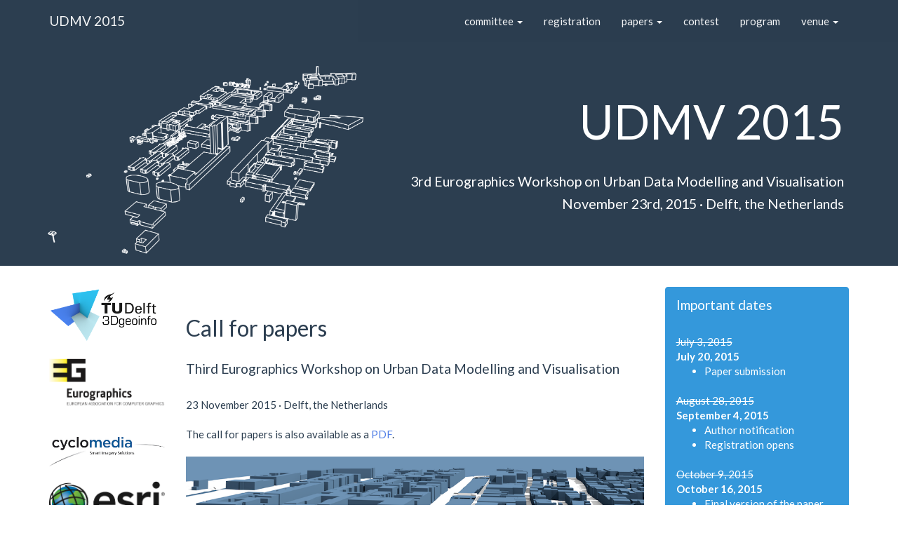

--- FILE ---
content_type: text/html
request_url: https://3d.bk.tudelft.nl/events/udmv2015/papers.html
body_size: 3758
content:
<!DOCTYPE html>
<html>

  <head>
  <meta charset="utf-8">
  <meta http-equiv="X-UA-Compatible" content="IE=edge">
  <meta name="viewport" content="width=device-width, initial-scale=1">
  <meta name="description" content="3D geoinformation research group at TU Delft">
  <meta name="keywords" content="3D GIS, GIS, 3D geoinformation, TU Delft, CityGML">

  <title>UDMV 2015 - Papers</title>


  <link href="/assets/css/bootstrap.min.css" rel="stylesheet">
  <link href="/assets/css/syntax.css" rel="stylesheet">
  <link href="/assets/css/mine.css" rel="stylesheet">
  <link href="/assets/css/udmv2015.css" rel="stylesheet">
  <link href="//cdnjs.cloudflare.com/ajax/libs/leaflet/0.7.3/leaflet.css" rel="stylesheet" />
  <link href="//maxcdn.bootstrapcdn.com/font-awesome/4.2.0/css/font-awesome.min.css" rel="stylesheet">


</head>


  <body>

    <!-- Fixed navbar -->
<nav class="navbar navbar-default navbar-fixed-top" role="navigation">
  <div class="container">
    <div class="navbar-header">
      <button type="button" class="navbar-toggle collapsed" data-toggle="collapse" data-target="#navbar" aria-expanded="false" aria-controls="navbar">
        <span class="sr-only">Toggle navigation</span>
        <span class="icon-bar"></span>
        <span class="icon-bar"></span>
        <span class="icon-bar"></span>
      </button>
      <a class="navbar-brand" href="index.html">UDMV 2015</a>
    </div>
    <div class="navbar-collapse collapse navbar-right" id="navbar">
      <ul class="nav navbar-nav">
        <li class="dropdown">
          <a href="committee.html" class="dropdown-toggle" data-toggle="dropdown" data-hover="dropdown" role="button" aria-expanded="false">committee <span class="caret"></span></a>
          <ul class="dropdown-menu" role="menu">
            <li><a href="committee.html">organisation committee</a></li>
            <li><a href="committee.html#program">program committee</a></li>
          </ul>
        </li>
        <li>
          <a href="registration.html">registration</a>
        </li>
        <li class="dropdown">
          <a href="papers.html" class="dropdown-toggle" data-toggle="dropdown" data-hover="dropdown" role="button" aria-expanded="false">papers <span class="caret"></span></a>
          <ul class="dropdown-menu" role="menu">
            <li><a href="papers.html">call for papers</a></li>
            <li><a href="papers.html#submission">submission</a></li>
            <li><a href="papers.html#proceedings">proceedings</a></li>
          </ul>
        </li>
        <li>
          <a href="contest.html">contest</a>
        </li>
        <li>
          <a href="program.html">program</a>
        </li>
        <li class="dropdown">
          <a href="#" class="dropdown-toggle" data-toggle="dropdown" data-hover="dropdown" role="button" aria-expanded="false">venue <span class="caret"></span></a>
          <ul class="dropdown-menu" role="menu">
            <li><a href="venue.html">TU Delft</a></li>
            <li><a href="venue.html#getting">getting there</a></li>
            <li><a href="venue.html#hotels">hotels</a></li>
            <li><a href="venue.html#visa">visa</a></li>
          </ul>
        </li>
      </ul>
    </div><!--/.nav-collapse -->
  </div>
</nav>


    <div class="jumbotron">
  <div class="container">
    <div class="row">
      <div class="col-lg-5 col-md-6 hidden-sm hidden-xs">
        <img src="../../img/events/udmv2015/campus-extrusion.png" />
      </div>
      <div class="col-lg-7 col-md-6 col-sm-12">
        <h1 class="text-right" style="color:white">UDMV 2015</h1>
        <p class="text-right" style="color:white"><small>3rd Eurographics Workshop on Urban Data Modelling and Visualisation <br />
        November 23rd, 2015 &#xb7; Delft, the Netherlands</small></p>
      </div>
      
    </div>
  </div>
</div>

<div class="container">
  <div class="row">

  <div class="col-md-2">
  <a href="https://3d.bk.tudelft.nl"><img class="img-responsive" src="../../img/logos/tud-3dgeoinfo-black.png" /></a><br />
  <a href="https://www.eg.org"><img class="image img-responsive" src="../../img/events/udmv2015/Eurographics-Logo.png" /></a><br />
  <br /><a href="http://www.cyclomedia.com/"><img class="image img-responsive" src="../../img/events/udmv2015/Logo_CYCLOMEDIA_FC.jpg" /></a><br />
  <a href="http://www.esri.nl"><img class="image img-responsive" src="../../img/events/udmv2015/Esri.png" /></a><br />
  <a href="http://www.crenau.archi.fr"><img class="image img-responsive" src="../../img/events/udmv2015/AAUcrenau_RVB_CouleursGauche.png" /></a><br />
  <a href="http://www.stw.nl"><img class="image img-responsive" src="../../img/events/udmv2015/STW.png" /></a><br />
  </div>

	<div class="col-md-7">
	
	<!-- <img class="image img-responsive" src="../../img/events/udmv2015/Delft-Hall.jpg"/><br /> -->

<a name="cfp"></a>
 <h2>Call for papers</h2>

<h4>Third Eurographics Workshop on Urban Data Modelling and Visualisation</h4>
<br/>
23 November 2015 &#xb7; Delft, the Netherlands<br/><br/>

The call for papers is also available as a <a href="UDMV2015-CfP.pdf">PDF</a>.<br/><br/>

<img class="image img-responsive" src="../../img/events/udmv2015/cfp-buildings.png" /><br />

The objective of this workshop is to discuss the modelling and visualisation of the city at various temporal and spatial scales, and aims at sharing associated techniques, methods, uses and points of view.<br/>
Managing and understanding urban data are major issues as there are represented by several kind of different data at different scales. Urban data not only embed the geometry of the city model, but also data related to human activities (e.g. social data, transportation, mobility, history), to physical phenomena (e.g. light, wind, heat), and to environment (e.g. geography, climate).<br/>
Thus, the processing of urban data is a huge challenge for current computing capabilities, especially considering all the sustainable development parameters related to architectural design, urban planning and urban climate studies; but also considering the specific needs of entertainment, cultural heritage or any domains using urban data.<br/>
After being organised in Spain in 2013 and in France in 2014 as a co-located event of the <a href="https://www.eg.org">Eurographics</a> conference, this third workshop moves on its own to the Netherlands in autumn as a stand-alone event. It is organised at TU Delft on November 23rd 2015 by the <a href="https://3d.bk.tudelft.nl">3D geoinformation group</a>. Once again, we expect fruitful exchanges by the involvement of the computer graphics and the geoinformatics communities.<br/><br/>
Contributions addressing the following topics are welcome:<br><br>
<ul>
<li>Modelling the static and dynamic features of the city (spatio-temporal data)</li>
<li>Multi-scale geometric data (from building scale to urban scale)</li>
<li>Multi-scale temporal data (from real time to history time)</li>
<li>Visualisation of several urban data layers (aggregated indicators)</li>
<li>Visual analytics using urban data (decision making processes and CAD)</li>
</ul>

<br/>
<h4>Publication</h4>

Expected contributions are research papers, 6 pages in EG publication format, presenting unpublished methods, algorithms and techniques with established results.
All accepted papers will be presented orally at the conference by one of the authors, and will be published in the <a href="https://diglib.eg.org">EG Digital Library</a>.

<br/> <br/>
<h4>Important dates</h4>

Please refer to the right sidebar for the important dates.

<a name="submission"></a>
 <h2>LaTeX template and submission</h2>

 <div class="alert alert-danger" role="alert">2015-07-21: The submission deadline has passed, it is not possible to submit papers anymore. We thank all the authors for their interest. <strike>However, you can still register to participate in the workshop.</strike></div>

Papers can be submitted on the <a href="https://srmv2.eg.org/COMFy/Conference/UDMV_2015">EG submission page</a>.

A LaTeX template for preparing the manuscript can be found <a href="egPublStyle-UDMV2015.zip">here</a>, or on the same page in the <a href="https://srmv2.eg.org/COMFy/Conference/UDMV_2015/Instruction">Instructions section</a>.

An accepted paper must be presented at the workshop by one of its co-authors.

<a name="proceedings"></a>
<h2>Proceedings</h2>

The list of UDMV 2015 papers can be found in the <a href="program.html">programme</a>.

The papers are available at <a href="https://diglib.eg.org/handle/10.2312/13879">Eurographic Digital Library</a>.

<h2>Previous UDMV editions</h2>

<ul>
<li><a href="http://udmv.udg.edu">UDMV 2013</a> (Girona, Spain) [<a href="http://dblp.uni-trier.de/db/conf/udmv/udmv2013.html">Papers</a>]</li>
<li><a href="http://udmv.udg.edu/2014/">UDMV 2014</a> (Strasbourg, France) [<a href="http://dblp1.uni-trier.de/db/conf/udmv/udmv2014.html">Papers</a>]</li>
</ul>


	</div>
  <div class="col-md-3">
    <div class="alert alert-info">
      <h4>Important dates</h4>
      <br />
      <s>July 3, 2015</s><br /><b>July 20, 2015</b><br />
      <ul><li>Paper submission</li></ul><br />

      <s>August 28, 2015</s><br /><b>September 4, 2015</b><br />
      <ul><li>Author notification</li>
      <li>Registration opens</li></ul><br />

      <s>October 9, 2015</s><br /><b>October 16, 2015</b><br />
      <ul><li>Final version of the paper</li>
      <li>Early-bird registration</li></ul><br />

      <b>October 16, 2015</b><br />
      <ul><li>Contest deadline</li></ul><br />

      <b>November 9, 2015</b><br />
      <ul><li>Registration closes</li></ul><br />

      <b>November 23, 2015</b><br />
      <ul><li>Workshop</li></ul><br />
    </div>
  </div>
</div>
</div>


    <hr>



<!-- Bootstrap core JavaScript
================================================== -->
<!-- Placed at the end of the document so the pages load faster -->
<script src="https://ajax.googleapis.com/ajax/libs/jquery/1.11.1/jquery.min.js"></script>
<script src="/assets/js/bootstrap.js"></script>
<script src="/assets/js/holder.js"></script>
<script src="/assets/js/jquery.eqheight.js"></script>
<script>
  $(document).ready(function() {
    $(".row").eqHeight(".column");
  });
</script>

  </body>

</html>


--- FILE ---
content_type: text/css
request_url: https://3d.bk.tudelft.nl/assets/css/mine.css
body_size: 5536
content:
/* Move down content because we have a fixed navbar that is 50px tall */
body {
  padding-bottom: 20px;
}

.content {
  padding-top: 60px;
}

img {
  display: block;
  height: auto;
  max-width: 100%;
}

.center-image
{
    margin: 0 auto;
    display: block;
}

a {
  color: #4f7de6;
}

a:hover,
a:focus {
  color: #30bfeb;
  text-decoration: none;
}

#frontimggrid .col-sm-4 {
    height: auto;
    margin-bottom: 10px;
  }
  
@media (max-width: 768px) {
  #frontimggrid .col-xs-4 {
    height: 120px;
    overflow: hidden;
  }

  #frontimggrid .col-xs-4 img {
    height: 100%;
    object-fit: cover;
    width: 100%;
  }
}

.jumbotron {
  text-align: center;
  background-color: #2c3e50;
  padding: 90px 30px 15px 15px;
}

h1 {
  padding-top: 25px;
  padding-bottom: 20px;
}

h2 {
  padding-top: 20px;
  padding-bottom: 20px;
}

h1 span {
  color: #aaa;
  font-family: Monaco, "Courier New", monospace;
  font-size: 40%;
}

.navbar-brand {
  margin-top: 0px;
}

.navbar-default .navbar-nav > li > a:hover, 
.navbar-default .navbar-nav > li > a:focus,
.navbar-default .navbar-header > a:hover,
.navbar-default .navbar-header > a:focus {
  color: #30bfeb;
}
.navbar-default {
  opacity: 0.95;
}

.tud {
  max-height: 35px;
  margin-top: -10px;
}

.logo {
  max-height: 45px;
  margin-top: -7px;
}

.centred {
    margin: 0 auto;
}

ul.posts {
  padding-left: 0;
}

/* The blog posts archive, a long list */
/*.posts {
   list-style-type: none;
   margin-bottom: 2em;
}*/


.firstpost span {
  color: #aaa;
  font-family: Monaco, "Courier New", monospace;
  font-size: 75%;
  margin-right: 1em;
}

.posts li {
  overflow: hidden;
  text-overflow: ellipsis;
  white-space: nowrap;
  line-height: 2em;
}

.posts li.activity {
  overflow: hidden;
  text-overflow: unset;
  white-space: unset;
  line-height: unset;
}

.posts span {
  color: #aaa;
  font-family: Monaco, "Courier New", monospace;
  font-size: 80%;
  margin-right: 1em;
}

.post-date {
  color: #aaa;
  font-family: Monaco, "Courier New", monospace;
  font-size: 80%;
  margin-right: 1em;
}

#map {
  height: 400px;
}

.nopadding {
   padding: 0 !important;
   margin: 0 !important;
}

.soft-edges {
  -webkit-box-shadow: inset 0 0 10px 25px white;
  -moz-box-shadow: inset 0 0 10px 25px white;
  box-shadow: inset 0 0 10px 25px white;
}

.soft-edges img {
/*  -webkit-border-radius: 20px;
  -moz-border-radius: 20px;
  border-radius: 20px;*/
  position: relative;
  z-index: -10;
  display: block;
}

footer {
  text-align: center;
  font-size: 1.5em;
}

.thumbnail {
  border: none;
}

/* Featurettes
------------------------- */

.featurette-divider {
  margin: 80px 0; /* Space out the Bootstrap <hr> more */
}

/* Thin out the marketing headings */
.featurette-heading {
  font-weight: 300;
  line-height: 1;
  letter-spacing: -1px;
}

@media (min-width: 992px) {
  .featurette-heading {
    margin-top: 120px;
  }
}

.alert-blue,
.alert-blue > a {
  color: white;
  background-color: #4f7de6;
  border-color: #4f7de6;
}

.alert-blue > a:hover,
.alert-blue > a:focus {
  color: #ace5ee;
}

.papers-sidebar {
  padding-left: 20px;
  margin-top: 20px;
  margin-bottom: 20px;
}

/* all links */
.papers-sidebar .nav>li>a {
  color: #2c3e50;
  border-left: 2px solid transparent;
  padding: 4px 20px;
  font-size: 16px;
}

/* nested links */
.papers-sidebar .nav .nav>li>a {
  color: #999;
  padding-top: 0px;
  padding-bottom: 0px;
  padding-left: 30px;
  font-size: 12px;
}


/* active & hover links */
.papers-sidebar .nav>.active>a, 
.papers-sidebar .nav>li>a:hover, 
.papers-sidebar .nav>li>a:focus {
  color: #000;
  font-weight: bold;
  text-decoration: none;
  background-color: transparent;
  border-left-color: #4f7de6;
}

/* hide inactive nested list */
.papers-sidebar .nav ul.nav {
  display: none;
}

/* show active nested list */
.papers-sidebar .nav>.active>ul.nav {
  display: block;
}

mark {
  background: #b8e3eb;
  padding: 0em;
}

/* For the UMnD project sub-website */
.intro-header {
  /*padding-top: 150px;  */
  /*padding-bottom: 50px;*/
  text-align: center;
  color: #f8f8f8;
  background-size: cover;
  margin-bottom: 120px;
  /* background-color: #2c3e50; */
}

.intro-message {
  position: relative;
  padding-top: 20%;
  padding-bottom: 20%;
}

.intro-message > h1 {
  margin: 0;
  text-shadow: 2px 2px 3px rgba(0,0,0,0.6);
  font-size: 5em;
}

.intro-message > h3 {
  text-shadow: 2px 2px 3px rgba(0,0,0,0.6);
}

.umnd-sidebar {
  padding-left: 20px;
  margin-top: 20px;
  margin-bottom: 20px;
}

/* all links */
.umnd-sidebar .nav>li>a {
  /* color: #2c3e50; */
  border-left: 2px solid transparent;
  padding: 4px 20px;
  font-size: 16px;
}

/* nested links */
.umnd-sidebar .nav .nav>li>a {
  color: #999;
  padding-top: 0px;
  padding-bottom: 0px;
  padding-left: 30px;
  font-size: 12px;
}


/* active & hover links */
.umnd-sidebar .nav>.active>a, 
.umnd-sidebar .nav>li>a:hover, 
.umnd-sidebar .nav>li>a:focus {
  /* color: #000; */
  font-weight: bold;
  text-decoration: none;
  background-color: transparent;
  border-left-color: #4f7de6;
}

/* hide inactive nested list */
.umnd-sidebar .nav ul.nav {
  display: none;
}

/* show active nested list */
.umnd-sidebar .nav>.active>ul.nav {
  display: block;
}

.rl-thumbnail {
  display: block;
  padding: 4px;
  margin-bottom: 20px;
  line-height: 1.42857143;
  background-color: #fff;
  border: 1px solid #ddd;
  border-radius: 4px;
  -webkit-transition: border .2s ease-in-out;
  -o-transition: border .2s ease-in-out;
  transition: border .2s ease-in-out;
  height: 100px;
} */

--- FILE ---
content_type: text/css
request_url: https://3d.bk.tudelft.nl/assets/css/udmv2015.css
body_size: 184
content:
/*@media screen and (min-width: 768px) {
  .jumbotron {
    background: url("../../img/events/udmv2015/campus-extrusion.png") right #2c3e50 no-repeat;
    background-size: 25%;
  }
}*/